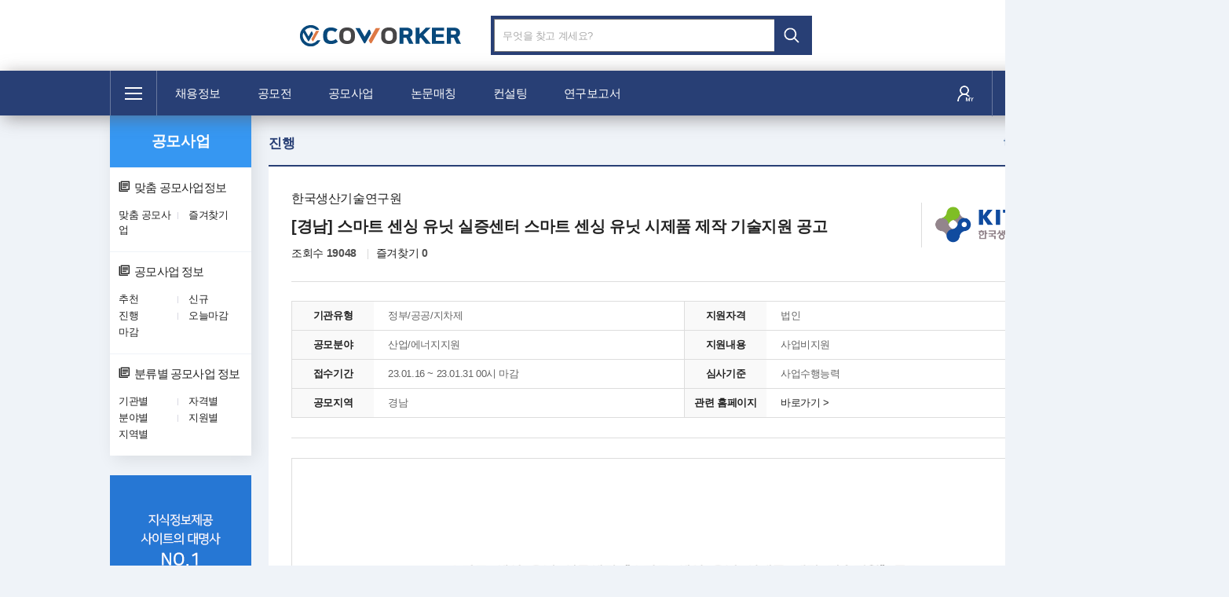

--- FILE ---
content_type: text/html; charset=UTF-8
request_url: https://co-worker.co.kr/ContestProject/contest_project_view?idx=4372
body_size: 29918
content:
<!DOCTYPE HTML>
<html lang="ko">
<head>
    <!-- Global site tag (gtag.js) - Google Analytics -->
	<script async src="https://www.googletagmanager.com/gtag/js?id=UA-195578902-1"></script>
	<script>
	window.dataLayer = window.dataLayer || [];
	function gtag(){dataLayer.push(arguments);}
	gtag('js', new Date());

	gtag('config', 'UA-195578902-1');
	</script>

	<title>한국생산기술연구원 - [경남] 스마트 센싱 유닛 실증센터 스마트 센싱 유닛 시제품 제작 기술지원 공고 | 코워커</title>
    <meta charset="utf-8">
    <meta http-equiv="X-UA-Compatible" content="IE=Edge" />
    <meta name="viewport" content="width=device-width, initial-scale=1, maximum-scale=1, user-scalable=no" />
    <meta name="format-detection" content="telephone=no" />
    
    <meta property="og:type" content="website">
    <meta property="og:title" content="한국생산기술연구원">
    <meta property="og:description" content="[경남] 스마트 센싱 유닛 실증센터 스마트 센싱 유닛 시제품 제작 기술지원 공고">
	<meta property="og:image" content="/application/resources/upload/logo_img/1673850710060439.png">
    
    <!-- Favicon -->
    <link rel="shortcut icon" href="/application/resources/images/favicon.ico">
    <link rel="icon" href="/application/resources/images/favicon.ico" type="image/x-icon">
    <!-- css -->
    <link rel="stylesheet" href="/application/resources/css/fonts.css" />
    <link rel="stylesheet" href="/application/resources/css/editor.css" />
    <link rel="stylesheet" href="/application/resources/css/bootstrap.min.css" />
    <link rel="stylesheet" href="/application/resources/css/common.css" />
    <link rel="stylesheet" href="/application/resources/css/jquery.mCustomScrollbar.min.css" />
    <!-- javascript -->
    <script src="/application/resources/js/jquery-3.4.1.min.js"></script>
    <script src="/application/resources/js/bootstrap.min.js"></script>
    <script src="/application/resources/js/jquery.mCustomScrollbar.concat.min.js"></script>
    <script src="/application/resources/js/style.js"></script>
    <script>
        $(document).ready(function() {
            $('[data-toggle="popover"]').popover();
        });
    </script>
</head>
<body>
    <!-- 공용 js -->
<script src="/application/resources/js/common.js"></script>
<!-- 공용 우편번호 검색 -->
<script src="https://t1.daumcdn.net/mapjsapi/bundle/postcode/prod/postcode.v2.js"></script>

<script type="text/javascript" src="//wcs.naver.net/wcslog.js"></script>
<script type="text/javascript">
    if(!wcs_add) var wcs_add = {};
    wcs_add["wa"] = "76f62e86b56cc8";
    if(window.wcs) {
      wcs_do();
    }
</script>
<!--header-->
<header class="header">
    <div class="grab">
        <h1 class="logo"><a href="/"><span class="sr-only">COWORKER로고</span></a></h1>
        <!--search_area-->
        <div class="searchArea-wrap">
        	<form action="/Main/main_search" method="post">
                <div class="search_area">
                    <input type="text" class="ip_search" name="title" id="title" value="" title="검색어 입력" maxlength="50" placeholder="무엇을 찾고 계세요?" autocomplete="off" >
                    <input type="submit" id="btn_search" class="ip_submit btn_search" value="검색" />
                </div>
                <div class="btngroup">
                    <!--<button class="btn btn_lBlue dropdown-toggle" data-toggle="dropdown">직무·지역 찾기<i class="xi-caret-down-min"></i></button>
                    <div class="dropdown-menu">메뉴</div>-->
                </div>
            </form>
        </div>
        <!--//search_area-->
    </div>
</header>
<!-- //header-->
<!--topmenu-wrap-->
<nav class="topmenu-wrap bg_classicBlue">
    <div class="grab">
		<div class="sitemappc-wrap">
                <a href="#" class="sitemappc dropdown-toggle" data-toggle="dropdown"><span class="sr-only">전체메뉴</span></a>
                <div class="dropdown-menu">
                    <ul class="grab">
                        <li>
                            <div class="box half">
                                <div class="menuTit">
                                    <span class="icon icon1"></span>
                                    <strong>채용정보</strong><a href="/Recruit"><i class="xi-plus-thin"><span class="sr-only">채용정보 바로가기</span></i></a>
                                </div>
                                <!--menulinks-->
                                <div class="menulinks">
                                    <a href="/Recruit/state_recruit_list?recruit_state=1">추천별</a>
                                    <a href="/Recruit/state_recruit_list?recruit_state=2">신규별</a>
                                    <a href="/Recruit/job_recruit_list?recruit_type=100">직무별</a>
                                    <a href="/Recruit/cls_recruit_list?cls_type=1">분류별</a>
                                </div>
                                <!-- //menulinks-->
                            </div>
                            <div class="box half">
                                <div class="menuTit">
                                    <span class="icon icon3"></span>
                                    <strong>논문매칭</strong><a href="/PaperCowork"><i class="xi-plus-thin"><span class="sr-only">논문매칭 바로가기</span></i></a>
                                </div>
                                <!--menulinks-->
                                <div class="menulinks-wrap">
                                    <div class="menulinks">
                                        <a href="/PaperCowork/cls_cowork_list?cls_type=1">연구별</a>
                                        <a href="/PaperCowork/cls_cowork_list?cls_type=5">학력별</a>
                                        <a href="/PaperCowork/cls_cowork_list?cls_type=2">등재지별</a>
                                        <a href="/PaperCowork/cls_cowork_list?cls_type=6">지역별</a>
                                    </div>
                                    <div class="menulinks">
                                        <a href="/PaperCowork/cls_cowork_list?cls_type=3">저자별</a>
                                        <a href="/PaperCowork/cls_cowork_list?cls_type=4">전공별</a>
                                    </div>
                                </div>
                                <!--//menulinks-->
                            </div>
                            <!-- <div class="box half"> -->
                                <!-- <div class="menuTit">
                                    <span class="icon icon6"></span>
                                    <strong>영어번역</strong><a href="/Engtranslate"><i class="xi-plus-thin"><span class="sr-only">영어번역 바로가기</span></i></a>
                                </div> -->
                                <!--menulinks-->
                                <!-- <div class="menulinks">
                                    <a href="#">학위논문 번역</a>
                                    <a href="#">학술논문 번역</a>
                                    <a href="#">전문서적 번역</a>
                                </div> -->
                                <!--//menulinks-->
                            <!-- </div> -->
                        </li>
                        <li>
                            <div class="box half">
                                <div class="menuTit">
                                    <span class="icon icon5"></span>
                                    <strong>공모전</strong><a href="/Contest"><i class="xi-plus-thin"><span class="sr-only">공모전 바로가기</span></i></a>
                                </div>
                                <!--menulinks-->
                                <div class="menulinks">
                                    <a href="/Contest/state_contest_list?contest_state=1">추천별</a>
                                    <a href="/Contest/state_contest_list?contest_state=2">신규별</a>
                                    <a href="/Contest/cls_contest_list?cls_type=3">분야별</a>
                                    <a href="/Contest/cls_contest_list?cls_type=1">주최별</a>
                                </div>
                                <!--//menulinks-->
                            </div>
                            
                            <div class="box half">
                                <div class="menuTit">
                                    <span class="icon icon4"></span>
                                    <strong>컨설팅</strong><a href="/Consulting"><i class="xi-plus-thin"><span class="sr-only">컨설팅 바로가기</span></i></a>
                                </div>
                                <!--menulinks-->
                                <div class="menulinks">
                                    <a href="/Consulting/consulting_1">논문컨설팅</a>
                                    <a href="/Consulting/consulting_2">통계분석</a>
                                    <a href="/Consulting/consulting_3">논문교정</a>
                                    <a href="/Consulting/consulting_4">연구보조원</a>
                                </div>
                                <!-- //menulinks-->
                            </div>
                        </li>
                        <li>
                            <div class="box half">
                                <div class="menuTit">
                                    <span class="icon icon2"></span>
                                    <strong>공모사업</strong><a href="/ContestProject"><i class="xi-plus-thin"><span class="sr-only">공모사업 바로가기</span></i></a>
                                </div>
                                <!--menulinks-->
                                <div class="menulinks">
                                    <a href="/ContestProject/state_contest_project_list?contest_project_state=1">추천별</a>
                                    <a href="/ContestProject/state_contest_project_list?contest_project_state=2">신규별</a>
                                    <a href="/ContestProject/cls_contest_project_list?cls_type=3">분야별</a>
                                    <a href="/ContestProject/cls_contest_project_list?cls_type=1">기관별</a>
                                </div>
                                <!-- //menulinks-->
                            </div>
                            <div class="box half">
                                <div class="menuTit">
                                    <span class="icon icon3"></span>
                                    <strong>연구보고서</strong><a href="/Report"><i class="xi-plus-thin"><span class="sr-only">연구보고서 바로가기</span></i></a>
                                </div>
                                <!--menulinks-->
                                <div class="menulinks">
                                    <a href="/Report?tab=1">학술논문</a>
                                    <a href="/Report?tab=2">연구보고서</a>
                                </div>
                                <!-- //menulinks-->
                            </div>
                        </li>
                        <li>
                            <div class="box">
                                <div class="menuTit">
                                    <span class="icon icon7"></span>
                                    <strong>마이메뉴</strong>
                                                                    </div>
                                <div class="menulinks">
                                                                    <p>로그인이 필요한 메뉴입니다.</p>
                                    <div class="btn-wrap">
                                        <a href="/Login" class="btn bluebtn">로그인</a>
                                        <a href="/Login/join" class="btn redborbtn">회원가입</a>
                                    </div>
                                                                </div>
                            </div>
                        </li>
                    </ul>
                </div>
            </div>        <ul class="topmenu">
            <li><a href="/Recruit">채용정보</a></li>
            <li><a href="/Contest">공모전</a></li>
            <li><a href="/ContestProject">공모사업</a></li>
            <li><a href="/PaperCowork">논문매칭</a></li>
            <li><a href="/Consulting">컨설팅</a></li>
            <!-- <li><a href="/Engtranslate">영어번역</a></li> -->
            <!-- <li><a href="/Lecture">온라인교육</a></li> -->
            <li><a href="/Report">연구보고서</a></li>
        </ul>
        <ul class="rightmenu">
            <!-- <li class="li_img"><a href="#"><img src="resources/images/icon/icon_noti.png" alt="notification" /></a></li>-->
            <li class="li_mymenu"><a href="/Member"><img src="/application/resources/images/go-mymenu.png" alt="myhome" /></a></li>
            <li class="li_img"><a href="/Common/advertise">상품안내 <i class="xi-comment-o"></i></a></li>
        </ul>
    </div>
</nav>
<!-- //topmenu-wrap-->     <!--컨텐츠 시작 -->
	<div class="contentWrap grab">
        <div class="leftSide">
    <nav class="sidemenuWrap contestProject">
        <h2><span><a href="/ContestProject">공모사업</a></span></h2>
        <ul class="sidemenu">
            <li>
                <a href="/ContestProject/custom_contest_project_list"><i class="xi-library-books-o"></i>맞춤 공모사업정보</a>
                <ul class="sidemenu-deps">
                    <li><a href="/ContestProject/custom_contest_project_list">맞춤 공모사업</a></li>
                    <li><a href="/ContestProject/favorites_contest_project_list">즐겨찾기</a></li>
                </ul>
            </li>
            <li>
                <a href="/ContestProject/state_contest_project_list?contest_project_state=1"><i class="xi-library-books-o"></i>공모사업 정보</a>
                <ul class="sidemenu-deps">
                    <li><a href="/ContestProject/state_contest_project_list?contest_project_state=1">추천</a></li>
                    <li><a href="/ContestProject/state_contest_project_list?contest_project_state=2">신규</a></li>
                    <li><a href="/ContestProject/state_contest_project_list?contest_project_state=3">진행</a></li>
                    <li><a href="/ContestProject/state_contest_project_list?contest_project_state=4">오늘마감</a></li>
                    <li><a href="/ContestProject/state_contest_project_list?contest_project_state=5">마감</a></li>
                </ul>
            </li>
            <li>
                <a href="/ContestProject/cls_contest_project_list?cls_type=1"><i class="xi-library-books-o"></i>분류별 공모사업 정보</a>
                <ul class="sidemenu-deps">
                    <li><a href="/ContestProject/cls_contest_project_list?cls_type=1">기관별</a></li>
                    <li><a href="/ContestProject/cls_contest_project_list?cls_type=2">자격별</a></li>
                    <li><a href="/ContestProject/cls_contest_project_list?cls_type=3">분야별</a></li>
                    <li><a href="/ContestProject/cls_contest_project_list?cls_type=4">지원별</a></li>
                    <li><a href="/ContestProject/cls_contest_project_list?cls_type=5">지역별</a></li>
                </ul>
            </li>
        </ul>
    </nav>
    	<a href="#" class="banner1 img-wrap full">
    	<img src="/application/resources/images/banner/content/banner.png" alt="">
	</a>
	</div>        <!--content-->
		<div class="content two-block">
			<!--tit-wrap-->
			<div class="tit-wrap">
				<h3 class="tit darkblue">진행</h3>
                <div class="share_contents">
	                <button type="button" onclick="facebook_link(4372)" class="print-txt"><i class="xi-facebook"></i>페이스북</button>
	                <button type="button" class="print-txt"><i class="xi-print"></i>인쇄</button>
	            </div>
			</div>
			<!--// tit-wrap-->
			<!--tbl-detail-wrap-->
			<div class="tbl-detail-wrap board-view">
				<!--board-top-->
				<div class="board-top">
					<!--board-tit-->
					<div class="boardTit-wrap">
						<div class="board-tit">
							<span>한국생산기술연구원</span>
							<p>[경남] 스마트 센싱 유닛 실증센터 스마트 센싱 유닛 시제품 제작 기술지원 공고</p>
							<ul class="tit-smTxt">
								<li>조회수<em>19048</em></li>
								<li>즐겨찾기<em>0</em></li>
							</ul>
						</div>
						<div class="img-wrap">
							<img src="/application/resources/upload/logo_img/1673850710060439.png" alt="" />
						</div>
					</div>
					<!-- //board-tit-->
					<!--board-info-->
					<ul class="board-info">
						<li>
							<strong class="tit">기관유형</strong> 
							<span class="txt">정부/공공/지차제</span>
                        </li>
                        <li>
							<strong class="tit">지원자격</strong>
							<span class="txt">
								                            	법인 
                            	                            </span>
                        </li>
                        <li>
							<strong class="tit">공모분야</strong>
							<span class="txt"> 
															산업/에너지지원														</span>
                        </li>
                        <li>
							<strong class="tit">지원내용</strong>
							<span class="txt popoverbtn" data-toggle="popover" data-placement="top" data-html="true" data-trigger="hover" data-content=" 사업비지원 ">
    						    							사업비지원    													</span>
                        </li>
						<li>
							<strong class="tit">접수기간</strong>
							<span class="txt">
                               23.01.16 ~ 23.01.31 00시 마감

							<!-- ~ 시 마감-->
							</span>
						</li>
						<li>
							<strong class="tit">심사기준</strong> <span class="txt">
							    							사업수행능력    						                            </span>
                        </li>
                        <li>
							<strong class="tit">공모지역</strong> 
							<span class="txt">
                                                                    경남                                                            </span>
                        </li>
						<li><strong class="tit">관련 홈페이지</strong> <span class="txt"><a href="https://www.kitech.re.kr/research/page1-2.php?idx=490" target="_blank">바로가기 ></a></span>
						</li>
					</ul>
					<!-- //board-info-->
				</div>
				<!--board-top-->
				<!--board-body : 에디터이미지-->
								<!-- //board-body-->
				<!--scrollbar: 첨부파일이미지-->
								<div id="content-1" class="scrollbar">
                	                    <p style="text-align: center;">
						<img src="/application/resources/upload/contest_project_file/1673850710063476.png" alt="" />
					</p>
					<br>
                                        <p style="text-align: center;">
						<img src="/application/resources/upload/contest_project_file/1673850710066442.png" alt="" />
					</p>
					<br>
                                        <p style="text-align: center;">
						<img src="/application/resources/upload/contest_project_file/1673850710073128.png" alt="" />
					</p>
					<br>
                                    </div>
                				<!-- //scrollbar: 첨부파일이미지-->
				<!--board_file-->
				<div class="board_file">
					<p class="tit">첨부파일(<span>0</span>)</p>
					<form action="/Upload/file_download" method="post" id="down_frm" accept-charset="UTF-8">
            	    	<input type="hidden" name="file_path" id="file_path" value="">
            	    	<input type="hidden" name="file_name" id="file_name" value="">
            	    </form>
					<ul>
                    	                    </ul>
				</div>
				<!--board_file-->
				<!--btn-wrap-->
				<div class="btn-wrap">
					                                        	<button type="button" class="btn email-ap modalTy" data-toggle="modal" data-target="#modal1">이메일접수</button>
					<!-- Modal -->
					<div class="modal fade" id="modal1" role="dialog">
						<div class="modal-dialog">
							<div class="modal-content">
								<div class="modal-body">
									<strong class="tit">
                                       		이메일접수                                       	</strong>
									<p>
                                        	이메일접수 : 
                                        	                                                chan2@kitech.re.kr                                                                                    </p>
								</div>
								<div class="modal-footer">
									<button type="button" class="close" data-dismiss="modal">닫기</button>
								</div>
							</div>
						</div>
					</div>
					<!--// Modal -->
                                        <p>* 지원 버튼을 클릭하시면 온라인 지원 접수를 할 수 있습니다.</p>
				</div>
				<!-- //btn-wrap-->
				<!--board-bottom-->
				<div class="board-bottom">
					<strong class="smTit-inCont">접수방법 및 문의처</strong>
					<!--method-->
					<div class="method">
						<div class="img-wrap">
							<img src="/application/resources/upload/logo_img/1673850710060439.png" alt="" />
						</div>
						<ul class="">
							<li><strong class="bluetxt">기관</strong><span>한국생산기술연구원</span></li>
							<li><strong>홈페이지</strong><span><a href="https://www.kitech.re.kr/research/page1-2.php?idx=490" target="_blank" title="새창열림">바로가기 ></a></span></li>
							<li><strong>주소</strong><span>충남 천안시 서북구 입장면 양대기로길 89</span>
							</li>
						</ul>
						<ul class="">
							<li><strong class="bluetxt">접수담당자</strong><span>담당자</span></li>
							<li><strong>전화</strong><span>041-589-8114</span></li>
							<li><strong>이메일</strong><span>chan2@kitech.re.kr</span></li>
							<!-- <li><strong>휴대폰</strong><span></span></li> -->
						</ul>
					</div>
					<!-- //method-->
					<div class="coworker-txt">
						<p>
							본 공모사업은 입력 오류가 있을 수 있으므로 정확한 사항은 해당기관에 직접 문의 바랍니다.<br /> 공모사업은 공고
							마감 1년 후 부터는 열람이 제한되니 공고내용이 필요한 회원은 사전에 출력 바랍니다.<br /> <em
								class="redtxt">본 사이트에서 제공하는 공모사업을 무단 복사 또는 배포할 경우 저작권법에 저촉됩니다.</em>
						</p>
						<div class="img-wrap">
							<img src="/application/resources/images/logo_coworker.svg" alt="" />
						</div>
					</div>
				</div>
				<div class="pg_nextPrev">
                	                                        <a class="btn-next btn-nav"
						href="/ContestProject/contest_project_view?idx=9547">
						<span class="board_nav"> <strong>다음글</strong> <span>기타 영세개인사업자의 체납액 징수특례 제도 안내</span>
					</span> <i class="btn btn-default"></i>
					</a>
                                        <div class="btn_wrap">
						<a href="/ContestProject" class="btn btn-default btn-list"> <i
							class="xi-list-dot"></i>목록
						</a>
                                            </div>
				</div>
				<!-- //pg_nextPrev--->
			</div>
			<!-- //tbl-detail-wrap-->
		</div>
		<!--//content-->
		<!--floatbox-->
<div class="floatbox-wrap rightBox">
    <!--rightBox-->
    <div class="rightBox">
        <span class="rightBox-tit"><i class="xi-crown"></i>추천 채용정보</span>
        <ul class="list">
        	            <li>
                <a href="/Recruit/recruit_view?idx=10576">
                    <span class="img-wrap"><img src="/application/resources/upload/logo_img/1767167450500088.png" /></span>
                    <strong>신용보증기금</strong>
                    <span class="txt">[세종] 2026년 사회적경제 조직 금융(이차보전) 지원계획 공고</span>
                </a>
            </li>
                        <li>
                <a href="/Recruit/recruit_view?idx=10634">
                    <span class="img-wrap"><img src="/application/resources/upload/logo_img/1768827089891636.png" /></span>
                    <strong>강릉시 </strong>
                    <span class="txt">[강원] 강릉시 2026년 우수제품 디자인개발 지원 사업 참여기업 모집 공고</span>
                </a>
            </li>
                        <li>
                <a href="/Recruit/recruit_view?idx=10608">
                    <span class="img-wrap"><img src="/application/resources/upload/logo_img/1768197356685064.png" /></span>
                    <strong>한국발명진흥회</strong>
                    <span class="txt">2026년 상반기 무료 직무발명제도 컨설팅 신청 공고</span>
                </a>
            </li>
                        <li>
                <a href="/Recruit/recruit_view?idx=10615">
                    <span class="img-wrap"><img src="/application/resources/upload/logo_img/1768221789825578.jpg" /></span>
                    <strong>울진군</strong>
                    <span class="txt">[경북] 울진군 2026년 농산물 포장재 지원사업 추진계획 공고</span>
                </a>
            </li>
                        <li>
                <a href="/Recruit/recruit_view?idx=10572">
                    <span class="img-wrap"><img src="/application/resources/upload/logo_img/1767012152333449.png" /></span>
                    <strong>한국지능정보사회진흥원</strong>
                    <span class="txt">2025년 4차 우선구매대상 지능정보제품 검증 시험평가 비용 지원 사업 공고</span>
                </a>
            </li>
                    </ul>
    </div>
   </div>
<!-- //floatbox-->	</div>
	<!-- //컨텐츠 시작-->
    <!--footer-->
<footer class="footer">
    <div class="grab">
        <!--공지사항-->
        <!--<div class="f-notice">
            <strong class="tit"><i class="xi-bell-o bellicon"></i>공지사항</strong>
            <a href="#">코워커 개인정보처리방침 개정 안내 <span class="date">20.06.01</span></a>
            <a href="#" class="servicemore"><strong>서비스 전체보기</strong></a>
        </div>-->
        <!--//공지사항-->
        <!--corpInfo-->
        <div class="corpInfo">
            <ul class="links">
                <li><a href="/Common/vision">회사소개</a></li>
                <li><a href="/Common/advertise">광고문의</a></li>
                <li><a href="/application/resources/document/coworker_intro.pdf" download="코워커 매체 소개서">광고소개</a></li>
                <li><a href="/Common/inquiry">제휴문의</a></li>
                <!-- <li><a href="/Common/recruitment">인재채용</a></li> -->
                <li><a href="/Common/terms_person">이용약관</a></li>
                <li><a href="/Common/privacypolicy">개인정보처리방침</a></li>
                <li><a href="/Common/notice_list">고객센터</a></li>
                <li><a href="https://www.moel.go.kr/info/defaulter/defaulterList.do" target="_blank">체불사업주 명단공개</a></li>
            </ul>
            <address class="f_txt">
                <p>
                    <span><strong>고객센터:</strong> 1588-0409 (평일 09:00 ~ 18:00) </span>
                    <span><strong>FAX:</strong> 02-352-0409</span>
                    <span><strong>Email:</strong>helpdesk@co-worker.co.kr</span>
                    <span class="icon_footer_share blog"><a href="https://blog.naver.com/co-workernet" target="_blank" title="블로그"><i class="xi-blogger"></i></a></span>
                    <span class="icon_footer_share instagram"><a href="https://www.instagram.com/coworkernet" target="_blank" title="인스타그램"><i class="xi-instagram"></i></a></span>
                    <span class="icon_footer_share facebook"><a href="https://www.facebook.com/coworker.co.kr" target="_blank" title="페이스북"><i class="xi-facebook-official"></i></a></span>
                    <span class="icon_footer_share kakaotalk"><a href="https://pf.kakao.com/_RMUlK" target="_blank" title="카카오톡"><i class="xi-kakaotalk"></i></a></span>
                </p>
                <p>
                
                	<span><strong>회사명:</strong> (주)코워커넷</span>
                	<span><strong>대표이사:</strong> 김승혁 </span>
                    <span><strong>주소:</strong> 서울특별시 은평구 진흥로 182 (풍안빌딩) 4층</span>
                </p>
                <p>
                	<span><strong>사업자등록번호:</strong> 642-81-02169</span>
                    <span><strong>통신판매 신고번호:</strong> 2022-서울은평-1960호</span>
                    <span><strong>직업정보제공사업 신고번호:</strong> 서울서부 제2020-13호</span>
                </p>
            </address>
            <p class="p_copy">Copyright &copy;COWORKER Corp. All Right Reserved.</p>
            <span class="f-logo"><img src="/application/resources/images/logo_coworker.png" alt="logo"></span>
        </div>
        <!-- //corpInfo-->
    </div>
</footer>
<!-- //footer-->	
	<script>
	$("#content-1").mCustomScrollbar({
		scrollbarPosition:'outside',
	    autoHideScrollbar: true,
	    theme: "rounded"
	});
</script>
</body>
</html>

--- FILE ---
content_type: text/css
request_url: https://co-worker.co.kr/application/resources/css/common.css
body_size: 2622
content:
@charset "UTF-8";
@import url("cmpt.css");
@import url("layout.css");
@import url("contents.css");




html { overflow-y: auto;-ms-overflow-style: scrollbar; -ms-text-size-adjust: 100%; position: relative;}
html{font-size:14px;}




body{ min-width: 1540px;}

body.windowPop {min-width: 100%;}
body {background: #eff3f8; }
body, div, dl, dt, dd, ul, ol, li, h1, h2, h3, h4, h5, h6, pre, form, fieldset, input, textarea, p, blockquote, th, td { color:#222; padding:0; margin:0; line-height:1.5; font-size:14px; font-weight:300;  letter-spacing: -0.4px;font-family: 'Open Sans', 'Noto Sans KR' , sans-serif; font-weight:300;  word-break: break-word; -webkit-text-size-adjust:none;}

ol, ul, li { list-style:none; }
h1, h2, h3, h4, h5, h6 {font-size:100%; color:#333; display: inline-block;}
form, fieldset { border:0; }
address, caption, em { font-style:normal; }
img { border:0;  padding:0; max-width: 100%; margin:0 auto;}
caption, legend { overflow: hidden;width: 0; height: 0; font-size: 0;line-height: 0;    padding-top: 0;padding-bottom: 0;}

a {text-decoration: none;line-height: inherit; }
a:link,
a:visited{color:#222; text-decoration:none;}
a:hover,
a:active{color: #0078f6; text-decoration: none; outline: none;}
a:focus, {text-decoration:none;}
a img {border: none;}
* {margin: 0;padding: 0;box-sizing: border-box;}

/* 드래그시 배경컬러 */
::-moz-selection {background:#31aae4; color:#fff;}
::selection {background:#31aae4; color:#fff;}


/* selector */
*,*:after,*:before{/*transition:all .3s ease;-webkit-transition:all .3s ease;-moz-transition:all .3s ease;-ms-transition:all .3s ease;-o-transition:all .3s ease;*/box-sizing:border-box;text-rendering:optimizelegibility}
*::-webkit-input-placeholder,*::-moz-placeholder,::-ms-input-placeholder,input:-moz-placeholder{color:#000 !important}
::selection{background:#31aae4;color:#fff}
::-moz-selection{background:#31aae4;color:#fff}

/* accessibility */
#accessibility{position:absolute; left:0; top:0; width:100%; z-index:9999;}
#accessibility li{position:absolute; left:0; top:0; width:100%; z-index:9999;}
#accessibility a{overflow:hidden; display:block; width:1px; height:1px; margin-bottom:-1px; color:#444; font-size:0; text-decoration:none;}
#accessibility a:active, #accessibility a:focus{width:100%; height:auto; padding:5px 0; background:#eee; font-size:0.875rem; text-align:center;}



.clearfix:after{content: ""; display: block; clear: both;}


.btn.active.focus, .btn.active:focus, .btn.focus, .btn:active.focus, .btn:active:focus, .btn:focus { outline: none;}

*:focus{outline: none;}

@media (max-width: 1299px) {
	#wrap {width:auto;}
}

--- FILE ---
content_type: text/css
request_url: https://co-worker.co.kr/application/resources/css/layout.css
body_size: 15954
content:
@charset "UTF-8";



/*** grab ***/
.grab{max-width:1260px; margin-left:auto; margin-right:auto;}
.contentWrap {position: relative;}


/*** ===========================
* header
*
============================ ***/
/***header 제일상단***/
.header{padding: 20px 0;text-align: center; background: #fff;position: relative; z-index: 98;}
.header .logo { width: 205px; height: 27px; background: url(../images/logo_coworker.svg) no-repeat center;background-size: cover;}
.header .logo a {display: block; width: 100%; height: 100%;}
.header .logo, .header .search_area  {display: inline-block;vertical-align: middle;}

/*searchArea-wrap*/
.searchArea-wrap {display: inline-block; position: relative; width: 45%;}
.searchArea-wrap  .search_area{width:calc(100% - 158px);height: 50px;border: 4px solid #283f75; position:relative; vertical-align: middle; }
.searchArea-wrap  .ip_search{ position: absolute;top: 0;left: 0;}
.btn_search{overflow: hidden; float: left; width: 44px;height: 100%;background : no-repeat url('../images/icon_search.png') #283f75 center center;border: none; white-space: nowrap; cursor: pointer;text-indent: -9999em;position: absolute;right: 0;top: 0;}
.searchArea-wrap  .ul_search{display: inline-block;}
.searchArea-wrap  .ul_search li{float:left;}
.searchArea-wrap .btngroup {display: inline-block;min-width: 85px;}
.searchArea-wrap  .btn {padding: 11.5px 14px;font-weight: 900;margin-left: 2px;}
.searchArea-wrap  .btn_lBlue{border: 3px solid #283f75;color: #656565; background:#fff;}
.searchArea-wrap  .btn_lGray{border: 3px solid #cccccc;color: #656565;background:#fff;  }
.searchArea-wrap .dropdown-menu {width: 100%; border-radius: 0; min-height: 550px;}

/*** nav 탑메뉴 ***/
.topmenu-wrap{width:100%; height:57px;box-shadow: 5px 4px 21px #635b5b91;position: relative;z-index: 99;}
.topmenu-wrap .grab {height: 100%;}
.topmenu-wrap .topmenu li{ float:left; }
.topmenu-wrap .topmenu li a, .rightmenu .li_img a{display: table-cell; vertical-align: middle; width: auto; height: 58px; padding: 0px 23px; color: #fff;text-decoration: none;font-size: 15px;}
.topmenu-wrap .topmenu li:hover, .rightmenu .li_img:hover {background: #fff;}
.topmenu-wrap .topmenu li:hover a, .rightmenu .li_img:hover a{color: #294075;}
.topmenu {display: inline-block;vertical-align: middle;height: 100%;margin-left: -4px;}
/*배경색상*/
.bg_darkBlue{background:#383D45; color:#fff;}
.bg_classicBlue{background:#283f75; color:#fff;}
.bg_col_blue{background:#21548F; color:#fff;}
.bg_col_skyBlue{background:#8FBCD8;}
.bg_col_gray{background:#D6D8D8;}
.bg_col_lightGray{background:#E8E8E8;}
/*rightmenu*/
.rightmenu  {float: right; }
.rightmenu li {display: inline-block; vertical-align: middle;margin-left: 19px;}
.rightmenu .li_img {border-right: 1px solid #69799f; border-left: 1px solid #69799f;}
.rightmenu .li_img a{padding: 0px 29px; }
.rightmenu  .li_mymenu {}
/*sitemappc - dropdown toggle*/
.sitemappc-wrap {display: inline-block;height: 100%; }
.sitemappc-wrap  .sitemappc { display: inline-block;width: 60px;vertical-align: middle;height: 100%; text-align: center;padding: 16px 0; border-right: 1px solid #69799f; border-left: 1px solid #69799f; background: #283f75 url(../images/icon_menu.png) no-repeat center;}
.sitemappc-wrap  .sitemappc:hover,
.sitemappc-wrap.open .sitemappc {background: #fff url(../images/icon_menu_hover.png) no-repeat center; }
.sitemappc-wrap.open .dropdown-menu {width: 100%;height: 500px;border: 0;border-radius: 0; float: none;  box-shadow:0 415vh 0 415vh rgba(0,0,0,.2), 0 5px 5px rgba(0,0,0,.2);  border-width: 1px 0 0; border-radius: 0;  overflow: hidden;padding: 0; margin-top: 0;}
.sitemappc-wrap.open .dropdown-menu .grab {display: flex;padding-left: 1px;}
.sitemappc-wrap.open .dropdown-menu li {border-right: 1px solid #ddd;border-left: 1px solid #ddd; width: 27%; height: 100%; margin-left: -1px;}
.sitemappc-wrap.open .dropdown-menu li .half {height: 50%; border-bottom: 1px solid #ddd;}
.sitemappc-wrap.open .dropdown-menu li .box { padding: 29px 25px;}  
.sitemappc-wrap.open .dropdown-menu li .menuTit {position: relative; font-size: 20px;padding-bottom: 25px;}
.sitemappc-wrap.open .dropdown-menu li .menuTit .icon {background: url(../images/headerIcon.png) no-repeat; width: 5px; height: 5px; display: inline-block;    width: 32px;height: 32px; vertical-align: middle;}
.sitemappc-wrap.open .dropdown-menu li .menuTit .icon.icon1 {background-position: -8px -20px;}
.sitemappc-wrap.open .dropdown-menu li .menuTit .icon.icon2 {background-position:-211px -18px;}
.sitemappc-wrap.open .dropdown-menu li .menuTit .icon.icon3 {background-position:-75px -20px;}
.sitemappc-wrap.open .dropdown-menu li .menuTit .icon.icon4 {background-position: -284px -20px;}
.sitemappc-wrap.open .dropdown-menu li .menuTit .icon.icon5 {background-position: -148px -20px;}
.sitemappc-wrap.open .dropdown-menu li .menuTit .icon.icon6 {background-position: -355px -20px;}
.sitemappc-wrap.open .dropdown-menu li .menuTit .icon.icon7 {background-position: -424px -20px;}
.sitemappc-wrap.open .dropdown-menu li .menuTit strong {font-weight: 500;}
.sitemappc-wrap.open .dropdown-menu li .menuTit a {position: absolute; right: 0;}
.sitemappc-wrap.open .dropdown-menu li .box .menulinks * {font-size: 15px;}
.sitemappc-wrap.open .dropdown-menu li .box .menulinks-wrap {display: flex;}
.sitemappc-wrap.open .dropdown-menu li .box .menulinks-wrap .menulinks {width: 50%;}
.sitemappc-wrap.open .dropdown-menu li .box .menulinks > a {display: block; padding-bottom: 13px; } 
.sitemappc-wrap.open .dropdown-menu li .box .menulinks > a:last-of-type {padding-bottom: 0;}
.sitemappc-wrap.open .dropdown-menu li .btn-wrap {margin-top: 20px;}
.sitemappc-wrap.open .dropdown-menu li .btn-wrap a {display: block;  padding: 13px 5px;margin-bottom: 7px;}
.sitemappc-wrap.open .dropdown-menu li .btn-wrap a.bluebtn {background: #0078f6; color: #fff;border: 1px solid #0078f6;}
.sitemappc-wrap.open .dropdown-menu li .btn-wrap a.redborbtn {border: 1px solid #ff654c; color: #ff654c;margin: 0;}

/***LogoLeft***/
.LogoLeft {text-align: left;overflow-x: hidden; overflow-y: hidden; }
.LogoLeft .grab {position: relative; padding: 0px 22px;}
.LogoLeft .menu_tit {font-size: 20px; font-weight: 600; color: #283f75 !important;vertical-align: middle;padding-left: 11px;}
.LogoLeft .global {position: absolute; right: 22px;top: 50%;margin-top: -8px; }
.LogoLeft .global li{display: inline-block;padding-left: 16px; position: relative;}
.LogoLeft .global li:not(:first-of-type):before {content: ""; display: block; width: 1px; height: 9px; background: #cccccc; position: absolute; top: 50%;margin-top: -4.5px;left: 6px;}
.LogoLeft .global li a {font-size: 13px; color: #8a8a8a; letter-spacing: -1px;}
.LogoLeft .global li a i { display: inline-block; padding-right: 5px;}


/** LogoLeft.dropdown ***/
.LogoLeft.dropdownType {min-height: 128px;}
.LogoLeft.dropdownType .gnb-wrap { display: flex; width: 54%;margin-left: 380px;  margin-top: -20px;}
.LogoLeft.dropdownType .gnb-wrap li {display: table-cell; vertical-align: middle;}
.LogoLeft.dropdownType .gnb-wrap > li {text-align: center;}
.LogoLeft.dropdownType .gnb-wrap > li >a {padding: 24px 15px;}
.LogoLeft.dropdownType .gnb-wrap > li.active > a {color: #1990ca;}
.LogoLeft.dropdownType .gnb-wrap > li .topmenu-wrap {display: none; box-shadow: 5px 4px 21px transparent; margin-top: 20px; position: absolute; left: 50%;transform: translate(-50%, 0px);  width: 1000%; }
.LogoLeft.dropdownType .gnb-wrap > li.active .topmenu-wrap {display: block;;}
.LogoLeft.dropdownType .topmenu-wrap li a { display: table-cell; vertical-align: middle; width: auto;height: 58px;padding: 0px 23px; color: #fff;text-decoration: none;font-size: 15px;}
@media(max-width:1200px) {
   .LogoLeft.dropdownType { min-height: 127px;}
}



/*** ========================
* floatbox
*
============================***/
.floatbox-wrap {width: 151px;position: absolute; top: 11px;right: 0;margin-right: -165px;}
.floatbox  {box-shadow: 3px 4px 6px rgba(0, 0, 0, 0.12);background: #fff; border: 1px solid #f2f2f2;margin-top: 15px;}
.floatbox  li a {padding:12px 11px; display: block;position: relative;font-size: 13px;}
.floatbox  li:not(:first-of-type) {border-top: 1px solid #f2f2f2;}
.floatbox  li a:hover,.floatbox  li a:focus {background: #283f75; color: #fff;  text-decoration: none;}
.floatbox strong{position: absolute;right: 5px;color: #283f75;font-size: 15px; text-align: left; min-width: 17px;}
.floatbox  li a:hover strong,.floatbox  li a:focus strong {color: #fff;}
.topbtn-wrap {text-align: center; margin-top: 5px;}
.topbtn-wrap .topbtn {font-weight: 600;}


/*rightBox*/
.floatbox-wrap.rightBox  {position: fixed;top: 160px; right: 50%;margin-right: -791px;}
@media(max-width: 1700px) {
	.floatbox-wrap.rightBox  {position: absolute;top: 12px; right: 0; margin-right: -165px;}
}

.floatbox-wrap .rightBox {width: 100%;display: block; }
.floatbox-wrap .rightBox-tit {font-size: 14px; color: #ff5539; text-align: center; padding:15px 0 6px 0; display: inline-block;font-weight: 600; width: 100%;}
.floatbox-wrap .rightBox li{width: 100%; height: 92px; border: 1px solid #283f75; background: #fff;padding: 11px;}
.floatbox-wrap .rightBox li:not(:first-of-type) {margin-top: 5px;}
.floatbox-wrap .rightBox .list { max-height: 480px;overflow: hidden;}
.floatbox-wrap .rightBox .list li .img-wrap { width: 89px;  height: 23px; margin: 0 auto; margin-bottom: 9px;padding-top: 0; }
.floatbox-wrap .rightBox .list > li:nth-child(n+5) {border-top: 1px solid #283f75; }
.floatbox-wrap .rightBox .list li .txt {padding-right: 0; height: 21px;font-size: 13px;}
.floatbox-wrap .rightBox .list li strong {overflow: hidden;text-overflow: ellipsis; white-space: nowrap; display: block; font-size: 13px;}
.floatbox-wrap .rightBox .list li img {height:100%;}

   



/*banner*/
.banner2 {width: 100%;   background: url(../images/banner/content/banner.jpg);display: inline-block;} /* height 688px 삭제 */
.banner1 {height:414px ; margin-top: 25px;}  
.banner {height: 424px;  }
.banner1, .banner {display: inline-block;width: 100%;overflow: hidden;position: relative;}
/*.banner img,.banner1 img {width: 100%; position: absolute; top: 50%;left: 50%;transform: translate(-50%, -50%);max-width: none; height: 100%;  width: auto; min-width: 100%;}*/



/*** ========================
* footer
*
============================***/
.footer {background: #fff; border-top: 1px solid #ededed;}
/*.f-notice{width:100%; height:50px; background:#f2f4f7; border:1px solid #efefef;padding: 0 30px;position: relative;  margin: 0 0 22px 0;}
.f-notice .tit {display: inline-block;margin-right: 40px;vertical-align: middle;height: 100%; line-height: 42px;}
.f-notice .date,.f-notice .servicemore  {padding-left: 5px; display: inline-block;}*/
/*.corpInfo*/
.corpInfo { padding: 45px 0 39px 0; padding-top: 45px; position: relative; text-align: center;/*border-top: 1px solid #cecece; */}
.corpInfo .links {padding-bottom: 16px;}
.corpInfo .links li {display: inline-block; position: relative;}
.corpInfo .links li:not(:first-of-type) {margin-left: 23px;}
.corpInfo .links li:not(:first-of-type):after{content: "";display: block;width: 1px;height: 10px;background: #b7b7b7;position: absolute;left: -13px;top: 8px;}
.f_txt{padding-bottom: 0;margin: 0;}
.f_txt p:not(:first-child) {padding-top: 5px;}
.f_txt p span:not(:first-of-type) {padding-left: 27px;}
.f_txt p span.icon_footer_share {padding-left:10px;}
.f_txt p span.icon_footer_share:first-child {padding-left:20px;}
.f_txt p span.icon_footer_share i{ font-size:18px;}
.f_txt p span.icon_footer_share.blog i{color:#00c73c;}
.f_txt p span.icon_footer_share.instagram i{  background: -webkit-linear-gradient(#4664c9, #e6476f); -webkit-background-clip: text;  -webkit-text-fill-color: transparent;}
.f_txt p span.icon_footer_share.facebook i{color:#3b5998}
.f_txt p span.icon_footer_share.kakaotalk i{}
.p_copy{vertical-align:middle;padding: 16px 0; color: #c1c1c1;}
.f-logo {display: inline-block; width: 160px;}

.footer.type2 .grab {padding: 39px 22px 22px 22px;}
.footer.type2 .corpInfo {margin-top: 0;}
.footer.type2 .f-notice{width:100%; height:50px; background:#f2f4f7; border:1px solid #efefef;padding: 0 30px;position: relative;}
.footer.type2 .f-notice .tit {display: inline-block;margin-right: 40px;vertical-align: middle;}
.footer.type2 .f-notice .servicemore {position: absolute; right: 22px; top: 50%; margin-top: -12px;}
.footer.type2 .f-notice .servicemore i {padding-left: 5px;}
.footer.type2 .f-notice-txt {display: inline-block; width: 950px;  overflow: hidden; vertical-align: bottom;}
.footer.type2 .f-notice .date  {padding-left: 15px;display: inline-block;color: #949494;}
.footer.type2 .f-notice-txt a {padding-top: 13px;}








/*** ========================
* sidemenuWrap - content 왼쪽 레이아웃
*
============================***/
.sidemenuWrap {width: 180px;box-shadow: 5px 5px 21px rgba(0, 0, 0, 0.09); position: relative;}
.sidemenuWrap h2 {height: 66px;width: 100%; text-align: center; color: #fff;font-size: 19px; display: table;font-weight: 600;}
.sidemenuWrap.bluebg h2 {background: #3b5caa; }
.sidemenuWrap.greenbg h2 {background: #00c5a5; }
.sidemenuWrap.greenDarkbg h2 {display:block; background: #1ea889; }
.sidemenuWrap.orangebg h2 {background: #f49c04; }
.sidemenuWrap.brownbg h2 {background: #a88556; }

.sidemenuWrap.paperCowork h2 {background: #3accc7; }
.sidemenuWrap.contest h2 {background: #28bcdc; }
.sidemenuWrap.contestProject h2 {background: #3697f2; }
.sidemenuWrap.myPage h2 {background: #f39730; }
.sidemenuWrap.myPage h2.free {background-color: #057baf;}



.sidemenuWrap h2 span {display: table-cell; vertical-align: middle;}
.sidemenuWrap h2 span a {color:#fff;}
.sidemenuWrap .sidemenu {background: #fff;}
.sidemenuWrap .sidemenu > li { border-top: 1px solid #eff3f8; }
.sidemenuWrap .sidemenu > li > strong,
.sidemenuWrap .sidemenu > li > a {font-size: 15px; color: #222; display: block; font-weight: 400; padding:16px 11px 6px 11px; }
.sidemenuWrap .sidemenu > li > a {padding:14px 10px; letter-spacing:-0.8px;}
.sidemenuWrap .sidemenu > li > a, .sidemenuWrap .sidemenu > li > a strong {font-weight:400;}
.sidemenuWrap .sidemenu > li > strong i,
.sidemenuWrap .sidemenu > li > a i {font-size: 17px; padding-right: 5px;}
.sidemenuWrap .sidemenu-deps:after{content: ""; display: block; clear: both;}
.sidemenuWrap .sidemenu-deps {padding: 16px 11px;padding-top: 0;}
.sidemenuWrap .sidemenu-deps li {float: left; width: 50%; position: relative;padding-bottom: 2px;font-size: 13px;}
.sidemenuWrap .sidemenu-deps li:nth-child(even) {padding-left: 10px;}
.sidemenuWrap .sidemenu-deps li:nth-child(even):after {content: ""; display: block; width: 1px; height: 9px ; background: #d9d9e2;position: absolute; left: -4px; top: 6px; }
.sidemenuWrap .sidemenu-deps.oneLn li {width: 100%; float: none;}
.sidemenuWrap .sidemenu-deps.oneLn li:nth-child(even):after {display: none;}
.sidemenuWrap .sidemenu-deps.oneLn li:nth-child(even) {padding-left: 0;padding-top: 3px;}

.sidemenuWrap .sidemenu-deps.size li a{font-size: 11px;}

.sidemenuWrap .freelancer-btn{display: flex; width: 100%; height: 57px; margin-top: 20px; background-color: #057baf; color: #fff; font-size: 17px; font-weight: bold; justify-content: center; align-items: center; position: absolute; box-shadow: 5px 5px 21px rgb(0 0 0 / 9%); z-index: 1;}
.sidemenuWrap .freelancer-btn.individual{background-color: #f39730;}
/*통합검색sidemenu*/
/* .bluebg .sidemenu li:hover,
.bluebg .sidemenu li:active{background-color: #2c94ff;}
.bluebg .sidemenu li:hover a,
.bluebg .sidemenu li:active a{color:#fff}
.bluebg .sidemenu strong {float: right;} */






/* subVisual */
.subVisual  {height: 224px; background: url(../images/content/subVisual.jpg) no-repeat;}
.subVisual .grab {padding: 0 22px;display: flex;  align-items: center; height: 100%;}
.subVisual .grab h2 {color: #fff; font-size: 40px;}
.subVisual .grab h2 span {font-size: 24px;; display: block; padding-top: 20px;}






--- FILE ---
content_type: application/javascript
request_url: https://co-worker.co.kr/application/resources/js/style.js
body_size: 9108
content:
$(document).ready(function () {
    //***header
    $('.LogoLeft.dropdownType .gnb-wrap li').hover(function () {
        $(this).addClass('active');
        $(this).siblings().removeClass('active');
    });



    //***main***
    //loginmodal
    $personLg = $('#personLg');
    $comLg = $('#comLg');
    $loginbox = $('.personLg');
    $loginbox2 = $('.comLg');
    $close = $('.loginbox-close');

    $personLg.click(function () {
        $loginbox.addClass('open');
    });
    $comLg.click(function () {
        $loginbox2.addClass('open');
    });
    $close.click(function () {
        $loginbox.removeClass('open');
        $loginbox2.removeClass('open');
    });

    //noti
    $('.notiSlide').slick({
        slidesToScroll: 1,
        autoplay: true,
        speed: 500,
        arrows: false,
        dots: false,
        vertical: true,
        verticalSwiping: true,
    });


    //banner1
    $('#banner1').slick({
        autoplay: true,
        infinite: true,
        speed: 1000,
        controls: true,
        prevArrow: $('#banner-prev1'),
        nextArrow: $('#banner-next1'),
        infinite: true,
        touchThreshold: 100,
        slidesToShow: 1,
        slidesToScroll: 1,
        focusOnSelect: true,
    });

    //banner2
    $('#banner2').on('init reInit afterChange', function (event, slick, currentSlide, nextSlide) {
        $('#banner2').css('display','block');
    });
    $('#banner2').slick({
        autoplay: true,
        infinite: true,
        speed: 1000,
        controls: true,
        prevArrow: $('#banner-prev'),
        nextArrow: $('#banner-next'),
        infinite: true,
        touchThreshold: 100,
        slidesToShow: 8,
        slidesToScroll: 1,
        focusOnSelect: true,
    });

    //dDayRank
    var $status = $('.dDayRank-controls .pagenation');
    var $slickElement = $('#dDayRank');
    $slickElement.on('init reInit afterChange', function (event, slick, currentSlide, nextSlide) {
        var i = (currentSlide ? currentSlide : 0) + 1;
        $status.html("<em>" + i + "</em>" + '/' + "<span>" + slick.slideCount + "</span>");
        $slickElement.css('opacity',1);
    });
    $slickElement.slick({
        autoplay: false,
        infinite: true,
        speed: 500,
        controls: true,
        prevArrow: $('#dDayRank-prev'),
        nextArrow: $('#dDayRank-next'),
        infinite: true,
        touchThreshold: 100,
        slidesToShow: 1,
        slidesToScroll: 1,
        focusOnSelect: true,
        fade: true,

    });







    //***common***
    //tab
    $(".tab_content").hide();
    $(".tab_first").show();


    //한페이지에 탭두개
    $(".onlinerecuit .tabs li").click(function () {
        $(this).siblings().removeClass("active");
        $(this).addClass("active");
        $(".onlinerecuit .tab_content").hide();
        var activeTab = $(this).attr("rel");
        $("#" + activeTab).show()
    });

    $(".tbl-detail-wrap .tabjs li").click(function () {
        $(this).siblings().removeClass("active");
        $(this).addClass("active");
        $(".tbl-detail-wrap .tab_content").hide();
        var activeTab = $(this).attr("rel");
        $("#" + activeTab).show()
    });

    //메인
    $(".section04 .tabs li").click(function () {
        $(this).siblings().removeClass("active");
        $(this).addClass("active");
        $(".section04 .tab_content").hide();
        var activeTab = $(this).attr("rel");
        $("#" + activeTab).show()
    });


    //한개짜리 탭 
    $(".tabCommon li").click(function () {
        $(this).siblings().removeClass("active");
        $(this).addClass("active");
        $(".tabCommon_content").hide();
        var activeTab = $(this).attr("rel");
        $("#" + activeTab).show()
    });


    //한개짜리 탭(css제거) / 탭 전체 dropdown
    $(".tabnocss_content").hide();
    $(".tab_first").show();
    $(".tabnocss li").click(function () {
        $(this).siblings().removeClass("active");
        $(this).addClass("active");
        $(".tab_first").show();
        $(".tabnocss_content").hide();
        var activeTab = $(this).attr("rel");
        $("#" + activeTab).show();

    });





    //상세정보검색(체크박스 많은거 토글로 보여주는 거)
    var $tblDetail = $('.tbl-detail-wrap'),
        $categy = $('.catetory');
    $('.catetory button.cateBtn').click(function () {
        if ($tblDetail.hasClass('active')) {
            $categy.show();
            $tblDetail.removeClass('active');
        } else {
            $categy.hide();
            $tblDetail.addClass('active');
        }
    });
    $('.btn-cancel').click(function () {
        $tblDetail.removeClass('active');
        $categy.show();
    });
    $('.catetory').find('.inputWrap').parent('li').addClass('w15');
    $('.catetory').find('.xi-plus').parent().parent().addClass('w15');

    //즐겨찾기 별표 토글
    $(document).on('click', '#favbtn i', function(){
        if ($(this).hasClass('xi-star-o')) {
            $(this).addClass("xi-star").removeClass('xi-star-o');
        } else if ($(this).hasClass('xi-star')) {
            $(this).addClass("xi-star-o").removeClass('xi-star');
        }
    });

    //goldList 채용정보 골드 슬라이드 
    $('#goldList').slick({
        autoplay: true,
        infinite: true,
        speed: 500,
        controls: true,
        prevArrow: $('#goldList-prev'),
        nextArrow: $('#goldList-next'),
        infinite: true,
        touchThreshold: 100,
        slidesToShow: 1,
        slidesToScroll: 1,
        focusOnSelect: true,
        fade: true,
    });
    var sw = true;
    $('.stopPlayBtn').click(function () {
        if (sw == true) {
            $(this).addClass('on');
            $('#goldList').slick('slickPause');
        } else {
            $(this).removeClass('on');
            $('#goldList').slick('slickPlay');
        }
        sw = !sw;
    });




    //fileupload
    //$('.upload_text').val('미리보여줄 텍스트.');
    /*$('.input_file').change(function () {
        var i = $(this).val();
        $('.upload_text').val(i);
    });*/




    //login-내용보기
    var mbrBtnPolicy = $('.policy .row .mbrBtnPolicy'),
        policyTplBox = $('.policyTplBox');
    mbrBtnPolicy.click(function () {
        $(this).parent().siblings(policyTplBox).toggleClass('on');

        if ($(this).parent().siblings(policyTplBox).hasClass('on')) {
            $(this).find('i').removeClass('xi-caret-down-min').addClass('xi-caret-up-min');
        } else {
            $(this).find('i').addClass('xi-caret-down-min').removeClass('xi-caret-up-min');
        }
    });


    //login-input 포커스 될때 텍스트 없어짐
    var mbr_info = $('.mbr_info input, .mbr_info select, .mbr_info textarea'),
        col_2 = $('.col_2'),
        col_1 = $('.col_1');
    mbr_info.focusin(function () {
        $(this).parent(col_2).addClass('focus');
        $(this).parent().siblings(col_1).addClass('focus');
    });
    mbr_info.focusout(function () {
        if ($(this).val() == '') {
            $(this).parent(col_2).removeClass('focus');
            $(this).parent().siblings(col_1).removeClass('focus');
        }
    });



    //resume-input 포커스 될때 텍스트 위로 
    /*var resume_info = $('.resume-info input, .resume-info select'),
        col_2 = $('.col_2'),
        col_1 = $('.col_1');
    resume_info.focusin(function () {
        $(this).parent(col_2).addClass('on');
        $(this).parent().siblings(col_1).addClass('on');
    });
    resume_info.focusout(function () {
        //값이 들어있으면 계속 focus, 아니면 focusout
        if ($(this).val() == '') {
            $(this).parent(col_2).removeClass('on');
            $(this).parent().siblings(col_1).removeClass('on');
        }
    });*/


    //tooltip
    $('[data-toggle="popover"]').popover({});
    

    
    
    






//가로세로 종횡비유지하면서 이미지 줄어들기 (ie호환성)
// IE/Edge fallback for responsive images while 'object-fit' property is not supported
/*
function ObjectFitIt() {
  $('.img-wrap img').each(function(){
    var imgSrc = $(this).attr('src');
    var fitType = 'contain';

    if($(this).data('fit-type')) {
      fitType = $(this).data('fit-type');
    }

    $(this).parent().css({ 'background' : 'transparent url("'+imgSrc+'") no-repeat center center/'+fitType, });
    $('.img-wrap img').css('display','none'); });
    }

  if('objectFit' in document.documentElement.style === false) {
  ObjectFitIt();
}

    
function ObjectFitItFull() {
  $('.img-wrap.full img').each(function(){
    var imgSrc = $(this).attr('src');
    var fitType = 'cover';

    if($(this).data('fit-type')) {
      fitType = $(this).data('fit-type');
    }

    $(this).parent().css({ 'background' : 'transparent url("'+imgSrc+'") no-repeat center center/'+fitType, });
    $('.img-wrap img').css('display','none'); });
    }

  if('objectFit' in document.documentElement.style === false) {
  ObjectFitItFull();
}
   */
    
    
    
    
    
    
    
    
    
    
    
    
    
    
    
    
    

});